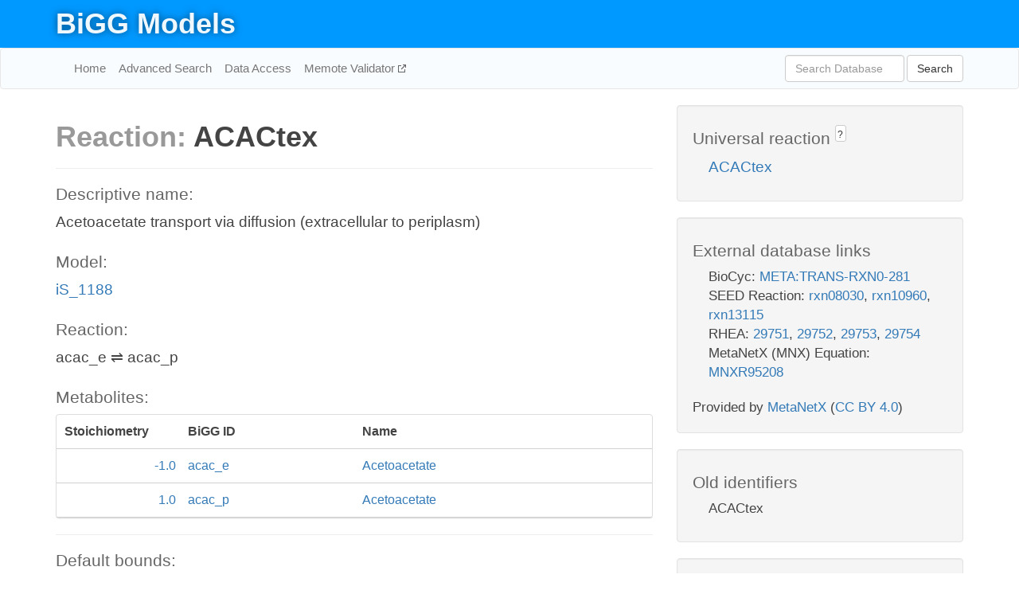

--- FILE ---
content_type: text/html; charset=UTF-8
request_url: http://bigg.ucsd.edu/models/iS_1188/reactions/ACACtex
body_size: 4626
content:
<!DOCTYPE html>
<html lang="en">
  <head>
    <title>BiGG Reaction ACACtex in iS_1188</title>

    <!-- Bootstrap and jQuery -->
    <script src="//code.jquery.com/jquery-1.9.1.min.js"></script>
    <script src="//netdna.bootstrapcdn.com/bootstrap/3.3.6/js/bootstrap.min.js"></script>
    <link rel="stylesheet" href="//netdna.bootstrapcdn.com/bootstrap/3.3.6/css/bootstrap.min.css"/>
    <link rel="stylesheet" href="//netdna.bootstrapcdn.com/font-awesome/4.0.3/css/font-awesome.min.css"/>

    <!-- BiGG styles and js -->
    <script src="/static/js/script.js"></script>
    <script src="/static/js/question_mark.js"></script>
    <link rel="stylesheet" href="/static/css/style.css"/>

    <!-- Favicon -->
    <link rel="icon" type="image/png" href="/static/assets/favicon.ico">

    <meta charset="utf-8"/>
    <meta name="viewport" content="width=device-width, initial-scale=1.0, maximum-scale=1.0, user-scalable=no"/>
    <meta name="google" content="notranslate">
    <meta name="description" content="Reaction ACACtex in iS_1188. Acetoacetate transport via diffusion (extracellular to periplasm).">
    <meta http-equiv="Content-Language" content="en">

    <script>
 (function(i,s,o,g,r,a,m){i['GoogleAnalyticsObject']=r;i[r]=i[r]||function(){
     (i[r].q=i[r].q||[]).push(arguments)},i[r].l=1*new Date();a=s.createElement(o),
                          m=s.getElementsByTagName(o)[0];a.async=1;a.src=g;m.parentNode.insertBefore(a,m)
 })(window,document,'script','//www.google-analytics.com/analytics.js','ga');

 ga('create', 'UA-129739-10', 'auto');
 ga('send', 'pageview');
</script>
  </head>
  <body>
    
      <div id="nav-title-background">
        <div class="container">
          <div id="nav-title">
            <h1><a href="/">BiGG Models</a></h1>
          </div>
        </div>
      </div>

      <div class="navbar navbar-default" role="navigation">
        <div class="container">
          <div class="navbar-header">
            <button type="button" class="navbar-toggle" data-toggle="collapse" data-target=".navbar-collapse">
              <span class="sr-only">Toggle navigation</span>
              <span class="icon-bar"></span>
              <span class="icon-bar"></span>
              <span class="icon-bar"></span>
            </button>
            <!--<a class="navbar-brand" href="http://gcrg.ucsd.edu/"><strong>SBRG</strong></a>-->
          </div>

          <div class="navbar-collapse collapse ">

            <ul class="nav navbar-nav navbar-left">

              <li><a href="/">Home</a></li>
              <li><a href="/advanced_search">Advanced Search</a></li>
              <li><a href="/data_access">Data Access</a></li>
              <li><a href="https://memote.io" target="_blank" class="link-out">
                Memote Validator
              </a></li>

            </ul>
            <ul class="nav navbar-nav navbar-right">

              <form id="search-form" class="navbar-form" action="/search" method="get">
                <div class="form-group" style="display: inline; margin-right: 3px;">
                  <input id="search" type="text" name="query"
                         class="form-control" placeholder="Search Database"
                         style="width:150px;" />
                </div>
                <button type="submit" class="btn btn-default">Search</button>
              </form>
            </ul>

          </div>
        </div>
      </div>

    

    <div class="container">
      <div class="row">
        <div class="col-lg-12" >
          
  <div class="row">
    <div class="col-lg-8">
      <h1><span class="light">Reaction: </span>ACACtex</h1>
       

      

      <hr/>

      <h4>Descriptive name: </h4>
      <p>Acetoacetate transport via diffusion (extracellular to periplasm)</p>

      <h4>Model: </h4>
      <p><a href="/models/iS_1188">iS_1188</a></p>

      <h4>Reaction:</h4>
      <p>acac_e &#8652; acac_p</p>

      <h4>Metabolites:</h4>
      <div class="panel panel-default">
        <div class="table table-hover">
          <div class="table-header">
            <div class="table-row">
              <div class="table-cell" style="width: 20%; min-width: 140px">Stoichiometry</div>
              <div class="table-cell" style="width: 30%">BiGG ID</div>
              <div class="table-cell" style="width: 50%">Name</div>
            </div>
          </div>
          <div class="table-body">
            
            <a href="/models/iS_1188/metabolites/acac_e">
              <div class="table-row">
                <div class="table-cell" style="width: 20%; min-width: 140px" align="right">
                  -1.0
                </div>
                <div class="table-cell" style="width: 30%">
                  acac_e
                </div>
                <div class="table-cell" style="width: 50%">
                  Acetoacetate
                </div>
              </div>
            </a>
            
            <a href="/models/iS_1188/metabolites/acac_p">
              <div class="table-row">
                <div class="table-cell" style="width: 20%; min-width: 140px" align="right">
                  1.0
                </div>
                <div class="table-cell" style="width: 30%">
                  acac_p
                </div>
                <div class="table-cell" style="width: 50%">
                  Acetoacetate
                </div>
              </div>
            </a>
            
          </div>
        </div>
      </div>

      
        <hr/>
        

        <h4>Default bounds:</h4>
        <p>(-1000.0, 1000.0)</p>

        <h4>Objective coefficient:</h4>
        <p>0.0</p>

        <h4>Subsystem:</h4>
        <p>Transport, Outer Membrane Porin</p>

        <h4>Gene Reaction Rule:</h4>
        <p>S0310 or S0990 or ompN or S2429</p>

        <h4>Genes:</h4>
        <p>
          
            <a href="/models/iS_1188/genes/S2429">S2429</a>
            (ompC)<br>
          
            <a href="/models/iS_1188/genes/ompN">ompN</a>
            <br>
          
            <a href="/models/iS_1188/genes/S0990">S0990</a>
            (ompF)<br>
          
            <a href="/models/iS_1188/genes/S0310">S0310</a>
            (phoE)<br>
          
        </p>

        

      

      <hr class="section-break">
<h3>
  <a href="https://github.com/SBRG/bigg_models/issues/new" target="_blank" id="comment-link">
    Report an error on this page
  </a>
  
    
      <a tabindex="0" role="button" type="button" class="btn btn-default btn-xs"
   style="position: relative; top: -8px; padding: 0.2em; height: 1.8em;" data-trigger="click"
   data-toggle="popover" data-placement="bottom"
   data-title="Reporting errors"
   data-content="You will need an account on GitHub to report the error. If you prefer not to sign up for GitHub, please send your report to Zachary King <zaking@ucsd.edu>.">
   ?
</a>
    
   
</h3>

    </div>

    <!-- Side bar -->
    <div class="col-lg-4">
      <div class="well">
        <h4>
          Universal reaction
          
            
              <a tabindex="0" role="button" type="button" class="btn btn-default btn-xs"
   style="position: relative; top: -8px; padding: 0.2em; height: 1.8em;" data-trigger="click"
   data-toggle="popover" data-placement="bottom"
   data-title="Universal reaction"
   data-content="BiGG Models has a list of universal reactions. Visit the universal reaction page to see all the models that contain this reaction.">
   ?
</a>
            
          
        </h4>
        <ul class="list-unstyled">
          <li>
            <a href="/universal/reactions/ACACtex">ACACtex</a>
          </li>
        </ul>
      </div>

      <div class="well database-well">
  <h4>External database links</h4>
  <ul class="list-unstyled">
    
      <li>BioCyc:
        
          <a href="http://identifiers.org/biocyc/META:TRANS-RXN0-281" target="_blank">META:TRANS-RXN0-281</a>
        
      </li>
    
      <li>SEED Reaction:
        
          <a href="http://identifiers.org/seed.reaction/rxn08030" target="_blank">rxn08030</a>,
        
          <a href="http://identifiers.org/seed.reaction/rxn10960" target="_blank">rxn10960</a>,
        
          <a href="http://identifiers.org/seed.reaction/rxn13115" target="_blank">rxn13115</a>
        
      </li>
    
      <li>RHEA:
        
          <a href="http://identifiers.org/rhea/29751" target="_blank">29751</a>,
        
          <a href="http://identifiers.org/rhea/29752" target="_blank">29752</a>,
        
          <a href="http://identifiers.org/rhea/29753" target="_blank">29753</a>,
        
          <a href="http://identifiers.org/rhea/29754" target="_blank">29754</a>
        
      </li>
    
      <li>MetaNetX (MNX) Equation:
        
          <a href="http://identifiers.org/metanetx.reaction/MNXR95208" target="_blank">MNXR95208</a>
        
      </li>
    
  </ul>
  
  <p style="font-size: 17px; margin: 20px 0 0 0">
    Provided by <a href="http://metanetx.org">MetaNetX</a>
    (<a href="https://creativecommons.org/licenses/by/4.0">CC BY 4.0</a>)
  </p>
  
</div>
      <div class="well database-well">
  <h4>Old identifiers</h4>
  <ul class="list-unstyled">
    ACACtex
  </ul>
</div>

      <div class="well">
        <h4>ACACtex in other models</h4>
        <ul class="list-unstyled">
          
            <li>
              <a href="/models/iAF1260/reactions/ACACtex">
                iAF1260
              </a>
            </li>
          
            <li>
              <a href="/models/iAF1260b/reactions/ACACtex">
                iAF1260b
              </a>
            </li>
          
            <li>
              <a href="/models/iAPECO1_1312/reactions/ACACtex">
                iAPECO1_1312
              </a>
            </li>
          
            <li>
              <a href="/models/iB21_1397/reactions/ACACtex">
                iB21_1397
              </a>
            </li>
          
            <li>
              <a href="/models/iBWG_1329/reactions/ACACtex">
                iBWG_1329
              </a>
            </li>
          
            <li>
              <a href="/models/ic_1306/reactions/ACACtex">
                ic_1306
              </a>
            </li>
          
            <li>
              <a href="/models/iE2348C_1286/reactions/ACACtex">
                iE2348C_1286
              </a>
            </li>
          
            <li>
              <a href="/models/iEC042_1314/reactions/ACACtex">
                iEC042_1314
              </a>
            </li>
          
            <li>
              <a href="/models/iEC1344_C/reactions/ACACtex">
                iEC1344_C
              </a>
            </li>
          
            <li>
              <a href="/models/iEC1349_Crooks/reactions/ACACtex">
                iEC1349_Crooks
              </a>
            </li>
          
            <li>
              <a href="/models/iEC1356_Bl21DE3/reactions/ACACtex">
                iEC1356_Bl21DE3
              </a>
            </li>
          
            <li>
              <a href="/models/iEC1364_W/reactions/ACACtex">
                iEC1364_W
              </a>
            </li>
          
            <li>
              <a href="/models/iEC1368_DH5a/reactions/ACACtex">
                iEC1368_DH5a
              </a>
            </li>
          
            <li>
              <a href="/models/iEC1372_W3110/reactions/ACACtex">
                iEC1372_W3110
              </a>
            </li>
          
            <li>
              <a href="/models/iEC55989_1330/reactions/ACACtex">
                iEC55989_1330
              </a>
            </li>
          
            <li>
              <a href="/models/iECABU_c1320/reactions/ACACtex">
                iECABU_c1320
              </a>
            </li>
          
            <li>
              <a href="/models/iECB_1328/reactions/ACACtex">
                iECB_1328
              </a>
            </li>
          
            <li>
              <a href="/models/iECBD_1354/reactions/ACACtex">
                iECBD_1354
              </a>
            </li>
          
            <li>
              <a href="/models/iECD_1391/reactions/ACACtex">
                iECD_1391
              </a>
            </li>
          
            <li>
              <a href="/models/iECDH10B_1368/reactions/ACACtex">
                iECDH10B_1368
              </a>
            </li>
          
            <li>
              <a href="/models/iEcDH1_1363/reactions/ACACtex">
                iEcDH1_1363
              </a>
            </li>
          
            <li>
              <a href="/models/iECDH1ME8569_1439/reactions/ACACtex">
                iECDH1ME8569_1439
              </a>
            </li>
          
            <li>
              <a href="/models/iEcE24377_1341/reactions/ACACtex">
                iEcE24377_1341
              </a>
            </li>
          
            <li>
              <a href="/models/iECED1_1282/reactions/ACACtex">
                iECED1_1282
              </a>
            </li>
          
            <li>
              <a href="/models/iECH74115_1262/reactions/ACACtex">
                iECH74115_1262
              </a>
            </li>
          
            <li>
              <a href="/models/iEcHS_1320/reactions/ACACtex">
                iEcHS_1320
              </a>
            </li>
          
            <li>
              <a href="/models/iECIAI1_1343/reactions/ACACtex">
                iECIAI1_1343
              </a>
            </li>
          
            <li>
              <a href="/models/iECIAI39_1322/reactions/ACACtex">
                iECIAI39_1322
              </a>
            </li>
          
            <li>
              <a href="/models/iECNA114_1301/reactions/ACACtex">
                iECNA114_1301
              </a>
            </li>
          
            <li>
              <a href="/models/iECO103_1326/reactions/ACACtex">
                iECO103_1326
              </a>
            </li>
          
            <li>
              <a href="/models/iECO111_1330/reactions/ACACtex">
                iECO111_1330
              </a>
            </li>
          
            <li>
              <a href="/models/iECO26_1355/reactions/ACACtex">
                iECO26_1355
              </a>
            </li>
          
            <li>
              <a href="/models/iECOK1_1307/reactions/ACACtex">
                iECOK1_1307
              </a>
            </li>
          
            <li>
              <a href="/models/iEcolC_1368/reactions/ACACtex">
                iEcolC_1368
              </a>
            </li>
          
            <li>
              <a href="/models/iECP_1309/reactions/ACACtex">
                iECP_1309
              </a>
            </li>
          
            <li>
              <a href="/models/iECs_1301/reactions/ACACtex">
                iECs_1301
              </a>
            </li>
          
            <li>
              <a href="/models/iECS88_1305/reactions/ACACtex">
                iECS88_1305
              </a>
            </li>
          
            <li>
              <a href="/models/iECSE_1348/reactions/ACACtex">
                iECSE_1348
              </a>
            </li>
          
            <li>
              <a href="/models/iECSF_1327/reactions/ACACtex">
                iECSF_1327
              </a>
            </li>
          
            <li>
              <a href="/models/iEcSMS35_1347/reactions/ACACtex">
                iEcSMS35_1347
              </a>
            </li>
          
            <li>
              <a href="/models/iECSP_1301/reactions/ACACtex">
                iECSP_1301
              </a>
            </li>
          
            <li>
              <a href="/models/iECUMN_1333/reactions/ACACtex">
                iECUMN_1333
              </a>
            </li>
          
            <li>
              <a href="/models/iECW_1372/reactions/ACACtex">
                iECW_1372
              </a>
            </li>
          
            <li>
              <a href="/models/iEKO11_1354/reactions/ACACtex">
                iEKO11_1354
              </a>
            </li>
          
            <li>
              <a href="/models/iETEC_1333/reactions/ACACtex">
                iETEC_1333
              </a>
            </li>
          
            <li>
              <a href="/models/iG2583_1286/reactions/ACACtex">
                iG2583_1286
              </a>
            </li>
          
            <li>
              <a href="/models/iJN1463/reactions/ACACtex">
                iJN1463
              </a>
            </li>
          
            <li>
              <a href="/models/iJO1366/reactions/ACACtex">
                iJO1366
              </a>
            </li>
          
            <li>
              <a href="/models/iLF82_1304/reactions/ACACtex">
                iLF82_1304
              </a>
            </li>
          
            <li>
              <a href="/models/iML1515/reactions/ACACtex">
                iML1515
              </a>
            </li>
          
            <li>
              <a href="/models/iNRG857_1313/reactions/ACACtex">
                iNRG857_1313
              </a>
            </li>
          
            <li>
              <a href="/models/iPC815/reactions/ACACtex">
                iPC815
              </a>
            </li>
          
            <li>
              <a href="/models/iS_1188/reactions/ACACtex">
                iS_1188
              </a>
            </li>
          
            <li>
              <a href="/models/iSbBS512_1146/reactions/ACACtex">
                iSbBS512_1146
              </a>
            </li>
          
            <li>
              <a href="/models/iSBO_1134/reactions/ACACtex">
                iSBO_1134
              </a>
            </li>
          
            <li>
              <a href="/models/iSDY_1059/reactions/ACACtex">
                iSDY_1059
              </a>
            </li>
          
            <li>
              <a href="/models/iSF_1195/reactions/ACACtex">
                iSF_1195
              </a>
            </li>
          
            <li>
              <a href="/models/iSFV_1184/reactions/ACACtex">
                iSFV_1184
              </a>
            </li>
          
            <li>
              <a href="/models/iSFxv_1172/reactions/ACACtex">
                iSFxv_1172
              </a>
            </li>
          
            <li>
              <a href="/models/iSSON_1240/reactions/ACACtex">
                iSSON_1240
              </a>
            </li>
          
            <li>
              <a href="/models/iUMN146_1321/reactions/ACACtex">
                iUMN146_1321
              </a>
            </li>
          
            <li>
              <a href="/models/iUMNK88_1353/reactions/ACACtex">
                iUMNK88_1353
              </a>
            </li>
          
            <li>
              <a href="/models/iUTI89_1310/reactions/ACACtex">
                iUTI89_1310
              </a>
            </li>
          
            <li>
              <a href="/models/iWFL_1372/reactions/ACACtex">
                iWFL_1372
              </a>
            </li>
          
            <li>
              <a href="/models/iY75_1357/reactions/ACACtex">
                iY75_1357
              </a>
            </li>
          
            <li>
              <a href="/models/iYS1720/reactions/ACACtex">
                iYS1720
              </a>
            </li>
          
            <li>
              <a href="/models/iZ_1308/reactions/ACACtex">
                iZ_1308
              </a>
            </li>
          
            <li>
              <a href="/models/STM_v1_0/reactions/ACACtex">
                STM_v1_0
              </a>
            </li>
          
        </ul>
      </div>
    </div>

  </div>

  

        </div>
      </div>

      <footer class="row">
        <div class="col-lg-12" style="margin:60px 0;">
          <hr>
          <p style="font-size: 15px;">
  Latest BiGG Models publication:
  <br/><br/>
  King ZA, Lu JS, Dräger A, Miller PC, Federowicz S, Lerman JA, Ebrahim A,
  Palsson BO, and Lewis NE. <b>BiGG Models: A platform for
  integrating, standardizing, and sharing genome-scale models</b>
  (2016) Nucleic Acids Research 44(D1):D515-D522.
  doi:<a href="http://dx.doi.org/10.1093/nar/gkv1049" target="_blank">10.1093/nar/gkv1049</a>
</p>
          <hr>
          <p>Copyright &copy; 2019 The Regents of the University of California.</p>
        </div>
      </footer>
    </div>

    <script src="//cdnjs.cloudflare.com/ajax/libs/typeahead.js/0.11.1/typeahead.bundle.min.js"></script>
<link href="/static/css/typeahead.css" rel="stylesheet"/>
<script>
 var bh = new Bloodhound({
   datumTokenizer: Bloodhound.tokenizers.whitespace,
   queryTokenizer: Bloodhound.tokenizers.whitespace,
   remote: {
     url: '/autocomplete?query=%QUERY',
     wildcard: '%QUERY',
   },
 })
   $('#search').typeahead({
     minLength: 3,
     highlight: true,
     hint: true,
   }, {
     name: 'search',
     source: bh,
   }).bind('typeahead:select', function (event, suggestion) {
     $('#search-form').trigger('submit')
   }).keypress(function (event) {
     if (event.keyCode == 13)
       $('#search-form').trigger('submit')
   })
</script>
  </body>
</html>